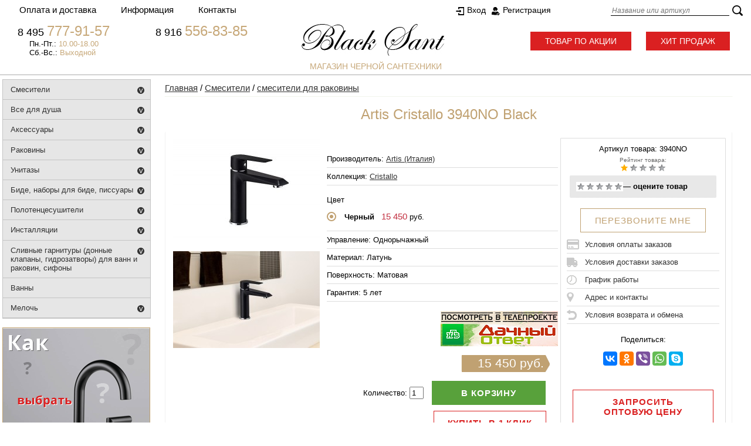

--- FILE ---
content_type: text/html; charset=windows-1251
request_url: https://www.blacksant.ru/smesiteli/smesiteli-dlya-rakoviny/artis-cristallo-3940no-black.html
body_size: 19468
content:
<!DOCTYPE html PUBLIC "-//W3C//DTD XHTML 1.0 Transitional//EN" "http://www.w3.org/TR/xhtml1/DTD/xhtml1-transitional.dtd">
<html xmlns="http://www.w3.org/1999/xhtml">
<head> 
  
    
  <meta http-equiv="Content-Type" content="text/html; charset=windows-1251" />
    
  <title>Artis Cristallo 3940NO Black - Цена: 15 450 руб. смесители для раковины</title>  
  
      <meta name="description" content="Купить смесители для раковины Artis Cristallo 3940NO Black по доступной цене в интернет-магазине черной сантехники Black Sant города Москвы. Artis Cristallo 3940NO Black - описание, фото, инструкция, отзывы. Заказ товаров по телефону 8 (495) 640-45-42" />
  <meta property="og:title" content="Artis Cristallo 3940NO Black - Цена: 15 450 руб. смесители для раковины" />
  <meta property="og:url" content="https://www.blacksant.ru/smesiteli/smesiteli-dlya-rakoviny/artis-cristallo-3940no-black.html" />
  <meta property="og:type" content="product" />
  <meta property="og:locale" content="ru_RU" />
  <meta property="og:image" content="https://www.blacksant.ru/data/big/640a26d1cf4ed11a5520a5305f17fe6c.jpg" />
        <meta property="og:image" content="https://www.blacksant.ru/data/medium/crystal_nero_bagno.jpg" />
      <meta property="og:image" content="https://www.blacksant.ru/data/big/_k9a7621.jpg" />
      <meta property="og:image" content="https://www.blacksant.ru/data/big/_k9a7622.jpg" />
      <meta property="og:image" content="https://www.blacksant.ru/data/big/_k9a7619.jpg" />
      <meta property="og:image" content="https://www.blacksant.ru/data/big/_k9a7620.jpg" />
        <meta property="og:description" content="Купить смесители для раковины Artis Cristallo 3940NO Black по доступной цене в интернет-магазине черной сантехники Black Sant города Москвы. Artis Cristallo 3940NO Black - описание, фото, инструкция, отзывы. Заказ товаров по телефону 8 (495) 640-45-42" />
    
    <meta name="yandex-verification" content="2339acfbbe7285b6" />
  <meta name="google-site-verification" content="R-CrXnbCCzvcl5u4ecj7Vy224lUqq8_ShPHPHY7Qt0I" />
  <meta name="author" content="Вита графикс vita-g.ru" />
    <link rel="stylesheet" href="/data/gstore/style.css" type="text/css" media="screen" />
  <link rel="stylesheet" href="/data/gstore/styleprint.css" type="text/css" media="print" />

<link rel="apple-touch-icon" sizes="57x57" href="/apple-icon-57x57.png" />
<link rel="apple-touch-icon" sizes="60x60" href="/apple-icon-60x60.png" />
<link rel="apple-touch-icon" sizes="72x72" href="/apple-icon-72x72.png" />
<link rel="apple-touch-icon" sizes="76x76" href="/apple-icon-76x76.png" />
<link rel="apple-touch-icon" sizes="114x114" href="/apple-icon-114x114.png" />
<link rel="apple-touch-icon" sizes="120x120" href="/apple-icon-120x120.png" />
<link rel="apple-touch-icon" sizes="144x144" href="/apple-icon-144x144.png" />
<link rel="apple-touch-icon" sizes="152x152" href="/apple-icon-152x152.png" />
<link rel="apple-touch-icon" sizes="180x180" href="/apple-icon-180x180.png" />
<link rel="icon" type="image/png" sizes="192x192"  href="/android-icon-192x192.png" />
<link rel="icon" type="image/png" sizes="32x32" href="/favicon-32x32.png" />
<link rel="icon" type="image/png" sizes="96x96" href="/favicon-96x96.png" />
<link rel="icon" type="image/png" sizes="16x16" href="/favicon-16x16.png" />
<link rel="manifest" href="/manifest.json" />
<meta name="msapplication-TileColor" content="#ffffff" />
<meta name="msapplication-TileImage" content="/ms-icon-144x144.png" />
<meta name="theme-color" content="#ffffff" />
<link rel="stylesheet" type="text/css" href="//ajax.googleapis.com/ajax/libs/jqueryui/1.8/themes/base/jquery-ui.css" />
<script type="text/javascript" src="//ajax.googleapis.com/ajax/libs/jquery/1.7/jquery.min.js"></script>
<script type="text/javascript" src="//ajax.googleapis.com/ajax/libs/jqueryui/1.8/jquery-ui.min.js"></script>

<!-- GoogleFonts -->
  <link href='http://fonts.googleapis.com/css?family=Open+Sans:400,300,600,700&subset=latin,cyrillic-ext,latin-ext,cyrillic' rel="stylesheet" type="text/css" />
  <link href='http://fonts.googleapis.com/css?family=Marck+Script&subset=latin,cyrillic' rel='stylesheet' type='text/css' />
  
  <script type="text/javascript">
  var confirmUnsubscribe_act1 =  'Вы уверены, что хотите отменить регистрацию в магазине?';
  var validate_act1 =  'Пожалуйста, вводите email правильно';
  var validate_disc_act1 =  'Пожалуйста, введите Ваш псевдоним';
  var validate_disc_act2 =  'Пожалуйста, введите тему сообщения';
  var validate_search_act1 =  'Цена должна быть положительным числом';
  var doCL_act1 =  'В папке';
  var doCL_act2 =  'нет товаров';
  var doCL_act3 =  'Папка сравнения успешно очищена!';
  var renbox_act1 =  'Добавление в папку сравнения...';
  var renboxCL_act1 =  'Идёт очистка сравнения...';
  var doreset_act1 =  'Идет добавление товара в корзину...';
  var printcart_act1 =  'Идет добавление товара в корзину...';
  var doCart_act1 =  '<img src="/data/images/fulkor.png" width="20" height="20" alt="">';
  var doCart_act2 =  '<div><a class="oformit" href="/cart.html">Оформить заказ</a></div>';
  var doCart_act3 =  'шт.';
  var doCart_act4 =  'ЗАКАЗАТЬ';
  var doCart_act5 =  '<br />Товар успешно добавлен!<br /><br /><a onclick="$.fancybox.close( true );" class="ddottt" title="Вернуться в каталог">Продолжить</a><br /><br /><a href="/cart.html" onclick="doHide();" class="ddottt5" title="Оформить покупку">В корзину</a>';
  var doCpr_act1 =  'В папке';
  var doCpr_act2 =  'товар(ов)';
  var doCpr_act3 =  'Сравнить';
  var doCpr_act4 =  'Очистить';
  var doCpr_act5 =  '<br />Товар успешно добавлен!<br /><br /><a onclick="$.fancybox.close( true );" class="ddottt" title="Вернуться в каталог">Продолжить</a><br /><br /><a href="/cart.html" onclick="doHide();" class="ddottt5" title="Оформить покупку">В корзину</a>';

  function doCart(req) {
    if(document.getElementById('cart') && req["shopping_cart_value"] > 0){
        document.getElementById('cart').innerHTML = '<table class="korobr"><tr><td>' + doCart_act1 + ':<\/td>' + '<td><div class="cartsht" id="shpcrtgc">' + req["shopping_cart_items"] + doCart_act3 +
        ':<\/div>' + '<div class="cartcena" id="shpcrtca">' + req["shopping_cart_value_shown"] + '<\/div><\/td>'+
        '<td><div>' + doCart_act2 +'<\/div><\/td><\/tr><\/table>';
          $.fancybox.open("<div class='fancy-wrap'>" + doCpr_act5 + "<div/>");
        // document.getElementById('axcrt').innerHTML = doCart_act5;
  }}

  function doCpr(req) {
    if(document.getElementById('cprbox') && req["cpr_value"] > 0){
        document.getElementById('cprbox').innerHTML = doCpr_act1 + '&nbsp;' + req["cpr_value"] +
        '&nbsp;' + doCpr_act2 + '<div style="padding-top: 0px;" align="center"><table cellspacing="0" cellpadding="0"><tr><td><table cellspacing="0" cellpadding="0" class="fsttab"><tr><td><table cellspacing="0" cellpadding="0" class="sectb"><tr><td><a href="/compare.html">' + doCpr_act3 + '<\/a><\/td><\/tr><\/table><\/td><\/tr><\/table><\/td><td>&nbsp;&nbsp;<\/td><td><table cellspacing="0" cellpadding="0"><tr><td><table cellspacing="0" cellpadding="0" class="sectb"><tr><td><a href="#" onclick="doLoadcprCL(\'do=compare&amp;clear=yes\'); return false">' + doCpr_act4 + '<\/a><\/td><\/tr><\/table><\/td><\/tr><\/table><\/td><\/tr><\/table><\/div>';
        document.getElementById('axcrt').innerHTML = doCpr_act5;
  }}
	
  function doStat(req) {
    if(req){
        document.getElementById('tgenexe').innerHTML     = req['tgenexe'];
        document.getElementById('tgencompile').innerHTML = req['tgencompile'];
        document.getElementById('tgendb').innerHTML      = req['tgendb'];
        document.getElementById('tgenall').innerHTML     = req['tgenall'];
        document.getElementById('tgensql').innerHTML     = req['tgensql'];
  }}
  //-->
  </script>
  <script src="https://cdnjs.cloudflare.com/ajax/libs/jquery/3.3.1/jquery.min.js"></script>
  <script type="text/javascript" src="/data/gstore/user.js"></script>

    <link rel="alternate" href="/index.php?do=rss" title="rss" type="application/rss+xml" />
  
  <script type="text/javascript" src="/data/gstore/tab.js"></script>

  
  <script type="text/javascript">

$(document).ready(function(){
	$('a[href^="http://"]')	.attr({ target: "_blank" });

	function smartColumns() {
		
		$("ul.column").css({ 'width' : "100%"});
		
		var colWrap = $("ul.column").width();
		var colNum = Math.floor(colWrap / 170);
		var colFixed = Math.floor(colWrap / colNum);
		
		
		$("ul.column").css({ 'width' : colWrap});
		$("ul.column li").css({ 'width' : colFixed});

		
		
	}	
	
	smartColumns();	

	$(window).resize(function () {
		smartColumns();
		
	}); 
	
		
});
	
</script>


    
  
  <!--[if lte IE 6]>
  <style type="text/css">
    #axcrt {
      top: expression(document.documentElement.scrollTop + Math.ceil((document.documentElement.clientHeight-100)/2)+ "px") !important;
      left: expression(Math.ceil((document.documentElement.clientWidth-300)/2)+ "px") !important;
    }
    body {behavior:url("/data/admin/csshover.htc");}
    .semafor{background: none; filter:progid:DXImageTransform.Microsoft.AlphaImageLoader(src='/data/gstore/best.png', sizingMethod='image');}
  </style>
  <![endif]-->
  
<link rel="canonical" href="https://www.blacksant.ru/smesiteli/smesiteli-dlya-rakoviny/artis-cristallo-3940no-black.html" />
  <link rel="stylesheet" href="https://cdnjs.cloudflare.com/ajax/libs/noUiSlider/11.0.3/nouislider.min.css" />
  <script src="https://cdnjs.cloudflare.com/ajax/libs/noUiSlider/11.0.3/nouislider.min.js"></script>
</head><div  style="display:none">


<div id="breadcrumb1" itemref="breadcrumb2" itemscope itemtype="http://data-vocabulary.org/Breadcrumb"><a itemprop="url" href="https://www.blacksant.ru/"><span itemprop="title">Главная<span></a></div>
<div id="breadcrumb2" itemref="breadcrumb3" itemscope itemtype="http://data-vocabulary.org/Breadcrumb" itemprop="child"><a itemprop="url" href="/smesiteli/"><span itemprop="title">Смесители</span></a></div>
<div id="breadcrumb3" itemscope itemtype="http://data-vocabulary.org/Breadcrumb" itemprop="child"><a itemprop="url" href="/smesiteli/smesiteli-dlya-rakoviny/"><span itemprop="title">смесители для раковины</span></a></div>

<div itemscope itemtype="http://schema.org/Product">
  <div itemprop="name">Artis Cristallo 3940NO Black</div>
  <div itemprop="description">Черный однорычажный смеситель для раковины Artis Cristallo 3940NO с донным клапаном, с гибкими шлангами, черный матовый.</div>
  <img itemprop="image" src="/data/big/640a26d1cf4ed11a5520a5305f17fe6c.jpg">
        <img itemprop="image" src="/data/medium/crystal_nero_bagno.jpg">
      <img itemprop="image" src="/data/big/_k9a7621.jpg">
      <img itemprop="image" src="/data/big/_k9a7622.jpg">
      <img itemprop="image" src="/data/big/_k9a7619.jpg">
      <img itemprop="image" src="/data/big/_k9a7620.jpg">
        <div itemprop="offers" itemscope itemtype="http://schema.org/Offer">
    <div itemprop="price">15450</div>
    <div itemprop="priceCurrency">RUR</div>
  </div>
</div>

</div>

<body style="background-color: #ffffff;">

<table cellspacing="0" cellpadding="0" width="100%"><tr><td valign="top" align="left">




<div id="top-container">
<TABLE WIDTH="100%" BORDER="0" CELLPADDING="0" CELLSPACING="0" align="center" valign="top">
<TR><TD WIDTH=100% align=center valign=top>
<table cellspacing="0" BORDER="0" cellpadding="0" WIDTH="1280" height="37" align="center" valign="top">
<tr><td WIDTH="472">
<ul id="cssmenu">
<li><a>Оплата и доставка</a>
        <ul>
          <li><a href="/oplata.html">Оплата</a></li>
          <li><a href="/dostavka.html">Доставка</a></li>
        </ul>
</li>
<li><a>Информация</a>
  <ul>
    <li><a href="/o-kompanii.html">О компании</a></li>
    <li><a href="/news/">Новости</a></li>	
    <li><a href="/hit-prodazh.html">Хит продаж</a></li>
    <li><a href="/tovar-po-aktsii.html">Товар по акции</a></li>
	<li><a href="/novinki.html">Новинки</a></li>
    <li><a href="/price.html">Прайс-лист</a></li>
    <li><a href="/optovikam.html">Оптовикам</a></li>
    <li><a href="/garantiya.html">Гарантия</a></li>
	<li><a href="/sertifikaty.html">Сертификаты</a></li>
	<li><a href="/pravila-priema-tovara.html">Правила приема товара</a></li>	
	<li><a href="/usloviya-vozvrata.html">Условия возврата</a></li>
    <li><a href="/kak-vybrat-santehniku.html">Советы как выбрать сантехнику</a></li>    
  </ul>
</li>         
<li><a href="/kontakty.html">Контакты</a></li>
</ul>
</td>
<td WIDTH="300"><div><div align="left" id="cart">
</div></div>
</td>

<td WIDTH="268">
<table border="0" width="100%" cellspacing="0" cellpadding="0" class="reg">
	<tr>
		<td><a href="/avtorizatsiya.html" class="enter">Вход</a><a href="/index.php?register=yes" class="regis">Регистрация</a>		</td>
	</tr>
</table>
</td>



<td WIDTH="240">
<table cellspacing="0" cellpadding="0" border="0">

	<form action="/index.php" method="get" id="searchformblock">


			<tr><td>
			<input type="text" name="searchstring" size="27" class="login2"
				value="" placeholder="Название или артикул">
		</td>
		<td>
			<nobr><input type="image" border=0 src="/data/images/search_button.png" style="padding-left: 4px;"></nobr>
		</td>
	</tr>  
	</form>

</table></td></tr></table></td></tr></table>
</div>

<TABLE WIDTH="100%" height="127" BORDER="0" CELLPADDING="0" CELLSPACING="0" align="center" valign="top" class="shapkabor">
<TR><TD WIDTH="100%" align="center" valign="top">
<table border="0" cellspacing="0" cellpadding="0" WIDTH="1280" height="127" align="center" valign="top">
<tr><td WIDTH="484" class="ltopleft"><table border="0" cellspacing="0" cellpadding="0" align="left" valign="top" width="484">
    <tbody>
        <tr>
            <td width="235"><span class="telsh">8 495 </span><span class="telsh2">777-91-57</span></td>
            <td width="249"><span class="telsh">8 916 </span><span class="telsh2">556-83-85</span></td>
        </tr>
        <tr>
            <td><span class="adrsh">Пн.-Пт.: </span><span class="adrsh2">10.00-18.00</span></td>
            <td>&nbsp;</td>
        </tr>
        <tr>
            <td><span class="adrsh">Сб.-Вс.: </span><span class="adrsh2">Выходной</span></td>
            <td>&nbsp;</td>
        </tr>
    </tbody>
</table></td>
<td WIDTH="244" class="teltopleft" align="center"><a href="/"><img src="/data/gstore/logo_small.png" width="244" height="54" border="0" alt=""></a></td>
<td WIDTH="552"><div class="lotshit"><a href="/tovar-po-aktsii.html" class="brasp">Товар по акции</a><a href="/hit-prodazh.html" class="bhitp">Хит продаж</a></div>
</td></tr>
<tr><td colspan="3" height="27" align="center" class="podlogo">магазин черной сантехники</td></tr></table></td></tr></table>
<!-- 
<div align="center">
<table border="0" width="1280" cellspacing="0" cellpadding="0">
    <tbody>
        <tr>
            <td><a href="/news/rasprodazha.html"><img src="/userfiles/cybmonmini.jpg" width="1280" height="85" border="0" alt=""></a></td>
        </tr>
    </tbody>
</table>
</div>
 --><table border="0" width="100%" cellspacing="0" cellpadding="0" class="maintab">
	<tr>
		<td>
		<div align="center">
		<table border="0" width="1280" cellspacing="0" cellpadding="0" id="maintrtd">
			<tr>
<td align="left" valign="top" width="257">
<div>
<div align="left">
<div class="mini-menu">
<ul>
		    <li class="sub "><a href="/smesiteli/" title="Смесители">Смесители</a>
		<ul>
								        <li><a href="/smesiteli/smesiteli-dlya-kuhni/" title="смесители для кухни">смесители для кухни</a></li>
        				        <li><a href="/smesiteli/smesiteli-dlya-vanny/" title="смесители для ванны">смесители для ванны</a></li>
        				        <li><a class="a--active" href="/smesiteli/smesiteli-dlya-rakoviny/" title="смесители для раковины">смесители для раковины</a></li>
        				        <li><a href="/smesiteli/smesiteli-dlya-dusha/" title="смесители для душа">смесители для душа</a></li>
        				        <li><a href="/smesiteli/smesiteli-pod-filtr/" title="смесители под фильтр">смесители под фильтр</a></li>
        				        <li><a href="/smesiteli/smesiteli-vstroennye-dlya-vanny-i-dusha/" title="смесители встроенные для ванны и душа">смесители встроенные для ванны и душа</a></li>
        				        <li><a href="/smesiteli/smesiteli-s-gigienicheskim-dushem/" title="смесители с гигиеническим душем">смесители с гигиеническим душем</a></li>
        				        <li><a href="/smesiteli/smesiteli-dlya-bide/" title="смесители для биде">смесители для биде</a></li>
        				        <li><a href="/smesiteli/smesiteli-s-termostatom/" title="смесители с термостатом">смесители с термостатом</a></li>
        				        <li><a href="/smesiteli/smesiteli-komplekt/" title="смесители комплект">смесители комплект</a></li>
        				        <li><a href="/smesiteli/smesiteli-kaskadnye--vodopadnye-/" title="смесители каскадные (водопадные)">смесители каскадные (водопадные)</a></li>
        				        <li><a href="/smesiteli/smesiteli-na-bort-vanny-i-napolnye/" title="смесители на борт ванны">смесители на борт ванны</a></li>
        				        <li><a href="/smesiteli/smesiteli-napolnye/" title="смесители напольные">смесители напольные</a></li>
        				        <li><a href="/smesiteli/smesiteli-hit-prodazh/" title="смесители хит продаж">смесители хит продаж</a></li>
        				        <li><a href="/smesiteli/smesiteli-po-aktsii/" title="смесители по акции">смесители по акции</a></li>
        																																																																																																																																																																																																																																																																																																																																																																																																																																																																																																																																																																																																																																																																																																																																																		    </ul>
		</li>
																																	    <li class="sub "><a href="/vse-dlya-dusha/" title="Все для душа">Все для душа</a>
		<ul>
																																																																								        <li><a href="/vse-dlya-dusha/dushevye-sistemy/" title="душевые системы">душевые системы</a></li>
        				        <li><a href="/vse-dlya-dusha/dushevye-garnitury/" title="душевые гарнитуры">душевые гарнитуры</a></li>
        				        <li><a href="/vse-dlya-dusha/dushevye-paneli-s-gidromassazhem/" title="душевые панели с гидромассажем">душевые панели с гидромассажем</a></li>
        				        <li><a href="/vse-dlya-dusha/shtangi-dlya-dusha/" title="штанги для душа">штанги для душа</a></li>
        				        <li><a href="/vse-dlya-dusha/verhniy-dush--potolochnyy-/" title="верхний душ (потолочный)">верхний душ (потолочный)</a></li>
        				        <li><a href="/vse-dlya-dusha/kronshteyny-dlya-verhnego-dusha/" title="кронштейны для верхнего душа">кронштейны для верхнего душа</a></li>
        				        <li><a href="/vse-dlya-dusha/verhniy-dush-s-kronshteynom/" title="верхний душ с кронштейном">верхний душ с кронштейном</a></li>
        				        <li><a href="/vse-dlya-dusha/dushevye-leyki--ruchnoy-dush-/" title="душевые лейки (ручной душ)">душевые лейки (ручной душ)</a></li>
        				        <li><a href="/vse-dlya-dusha/derzhateli-dlya-dushevyh-leek-i-kronshteyny/" title="держатели для душевых леек и кронштейны">держатели для душевых леек и кронштейны</a></li>
        				        <li><a href="/vse-dlya-dusha/dushevye-nabory/" title="душевые наборы">душевые наборы</a></li>
        				        <li><a href="/vse-dlya-dusha/dushevye-shlangi/" title="душевые шланги">душевые шланги</a></li>
        				        <li><a href="/vse-dlya-dusha/podklyuchenie-dlya-dushevogo-shlanga/" title="подключение для душевого шланга">подключение для душевого шланга</a></li>
        				        <li><a href="/vse-dlya-dusha/nabory-i-leyki-dlya-gigienicheskogo-dusha/" title="гигиенические души">гигиенические души</a></li>
        				        <li><a href="/vse-dlya-dusha/trapy-i-reshyotki-dushevye/" title="трапы и решётки душевые">трапы и решётки душевые</a></li>
        				        <li><a href="/vse-dlya-dusha/dushevoy-ugolok/" title="душевой уголок">душевой уголок</a></li>
        				        <li><a href="/vse-dlya-dusha/dushevye-peregorodki/" title="душевые перегородки">душевые перегородки</a></li>
        				        <li><a href="/vse-dlya-dusha/dushevye-dveri/" title="душевые двери">душевые двери</a></li>
        				        <li><a href="/vse-dlya-dusha/shtorki-na-vannu/" title="шторки на ванну">шторки на ванну</a></li>
        				        <li><a href="/vse-dlya-dusha/vsyo-dlya-dusha-hit-prodazh/" title="всё для душа хит продаж">всё для душа хит продаж</a></li>
        				        <li><a href="/vse-dlya-dusha/vsyo-dlya-dusha-po-aktsii/" title="всё для душа по акции">всё для душа по акции</a></li>
        																																																																																																																																																																																																																																																																																																																																																																																																																																																																																																																																																																																																																																																														    </ul>
		</li>
																																											    <li class="sub "><a href="/aksessuary/" title="Аксессуары">Аксессуары</a>
		<ul>
																																																																																																																																																												        <li><a href="/aksessuary/vedra-i-korziny-dlya-musora/" title="ведра и корзины для мусора">ведра и корзины для мусора</a></li>
        				        <li><a href="/aksessuary/stakany-i-derzhateli-zubnyh-schetok--pasty/" title="стаканы и держатели зубных щеток, пасты">стаканы и держатели зубных щеток, пасты</a></li>
        				        <li><a href="/aksessuary/derzhateli-dlya-polotenets/" title="держатели для полотенец">держатели для полотенец</a></li>
        				        <li><a href="/aksessuary/derzhatel-bumazhnogo-polotentsa/" title="держатель бумажного полотенца">держатель бумажного полотенца</a></li>
        				        <li><a href="/aksessuary/derzhateli-osvezhitelya/" title="держатели освежителя">держатели освежителя</a></li>
        				        <li><a href="/aksessuary/derzhateli-kombinirovannye/" title="держатели комбинированные">держатели комбинированные</a></li>
        				        <li><a href="/aksessuary/derzhateli-tualetnoy-bumagi/" title="держатели туалетной бумаги">держатели туалетной бумаги</a></li>
        				        <li><a href="/aksessuary/derzhateli-salfetok/" title="держатели салфеток">держатели салфеток</a></li>
        				        <li><a href="/aksessuary/dozatory--dispensery--vstraivaemye/" title="дозаторы (диспенсеры) встраиваемые">дозаторы (диспенсеры) встраиваемые</a></li>
        				        <li><a href="/aksessuary/dozatory--dispensery--nastennye-i-nastolnye/" title="дозаторы (диспенсеры) настенные и настольные">дозаторы (диспенсеры) настенные и настольные</a></li>
        				        <li><a href="/aksessuary/yorshiki-dlya-unitaza/" title="ёршики для унитаза">ёршики для унитаза</a></li>
        				        <li><a href="/aksessuary/kryuchki-i-planki-s-kryuchkami/" title="крючки и планки с крючками">крючки и планки с крючками</a></li>
        				        <li><a href="/aksessuary/mylnitsy/" title="мыльницы">мыльницы</a></li>
        				        <li><a href="/aksessuary/stoyki/" title="стойки">стойки</a></li>
        				        <li><a href="/aksessuary/kosmeticheskie-zerkala/" title="косметические зеркала">косметические зеркала</a></li>
        				        <li><a href="/aksessuary/polki/" title="полки">полки</a></li>
        				        <li><a href="/aksessuary/poruchen-dlya-vannoy/" title="поручень для ванной">поручень для ванной</a></li>
        				        <li><a href="/aksessuary/aksessuary-hit-prodazh/" title="аксессуары хит продаж">аксессуары хит продаж</a></li>
        				        <li><a href="/aksessuary/aksessuary-po-aktsii/" title="аксессуары по акции">аксессуары по акции</a></li>
        																																																																																																																																																																																																																																																																																																																																																																																																																																																																																																																																																																														    </ul>
		</li>
																																									    <li class="sub "><a href="/rakoviny/" title="Раковины">Раковины</a>
		<ul>
																																																																																																																																																																																																																																												        <li><a href="/rakoviny/nakladnye/" title="накладные">накладные</a></li>
        				        <li><a href="/rakoviny/vstraivaemye/" title="встраиваемые">встраиваемые</a></li>
        				        <li><a href="/rakoviny/podvesnye/" title="подвесные">подвесные</a></li>
        				        <li><a href="/rakoviny/uglovye/" title="угловые">угловые</a></li>
        				        <li><a href="/rakoviny/s-pedestalom/" title="с пьедесталом">с пьедесталом</a></li>
        				        <li><a href="/rakoviny/s-polupedestalom/" title="с полупьедесталом">с полупьедесталом</a></li>
        				        <li><a href="/rakoviny/bez-otverstiya-pod-smesitel/" title="без отверстия под смеситель">без отверстия под смеситель</a></li>
        				        <li><a href="/rakoviny/s-tumboy/" title="с тумбой">с тумбой</a></li>
        				        <li><a href="/rakoviny/dlya-ustanovki-nad-stiralnoy-mashinoy/" title="для установки над стиральной машиной">для установки над стиральной машиной</a></li>
        				        <li><a href="/rakoviny/hozyaystvennye/" title="хозяйственные">хозяйственные</a></li>
        				        <li><a href="/rakoviny/polupedestaly-dlya-rakoviny/" title="полупьедесталы для раковины">полупьедесталы для раковины</a></li>
        				        <li><a href="/rakoviny/pedestaly-dlya-rakoviny/" title="пьедесталы для раковины">пьедесталы для раковины</a></li>
        				        <li><a href="/rakoviny/polotentsederzhateli--kronshteyny--krepezhi/" title="полотенцедержатели, кронштейны, крепежи">полотенцедержатели, кронштейны, крепежи</a></li>
        				        <li><a href="/rakoviny/rakoviny-hit-prodazh/" title="раковины хит продаж">раковины хит продаж</a></li>
        				        <li><a href="/rakoviny/rakoviny-po-aktsii/" title="раковины по акции">раковины по акции</a></li>
        																																																																																																																																																																																																																																																																																																																																																																																																																																																																																																														    </ul>
		</li>
																																	    <li class="sub "><a href="/unitazy/" title="Унитазы">Унитазы</a>
		<ul>
																																																																																																																																																																																																																																																																																																												        <li><a href="/unitazy/unitazy-kompakt/" title="унитазы-компакт">унитазы-компакт</a></li>
        				        <li><a href="/unitazy/unitazy-podvesnye/" title="унитазы подвесные">унитазы подвесные</a></li>
        				        <li><a href="/unitazy/unitazy-pristavnye/" title="унитазы приставные">унитазы приставные</a></li>
        				        <li><a href="/unitazy/unitazy-tsvetnye/" title="унитазы цветные">унитазы цветные</a></li>
        				        <li><a href="/unitazy/unitazy-bide/" title="унитазы-биде">унитазы-биде</a></li>
        				        <li><a href="/unitazy/unitazy-s-gorizontalnym-vypuskom/" title="унитазы с горизонтальным выпуском">унитазы с горизонтальным выпуском</a></li>
        				        <li><a href="/unitazy/unitazy-s-vertikalnym-vypuskom/" title="унитазы с вертикальным выпуском">унитазы с вертикальным выпуском</a></li>
        				        <li><a href="/unitazy/unitazy-s-kosym-vypuskom/" title="унитазы с косым выпуском">унитазы с косым выпуском</a></li>
        				        <li><a href="/unitazy/bezobodkovye/" title="безободковые">безободковые</a></li>
        				        <li><a href="/unitazy/dlya-lyudey-s-ogranichennymi-vozmozhnostyami/" title="для людей с ограниченными возможностями">для людей с ограниченными возможностями</a></li>
        				        <li><a href="/unitazy/sideniya-dlya-unitaza/" title="сидения для унитаза">сидения для унитаза</a></li>
        				        <li><a href="/unitazy/bachki-dlya-unitaza/" title="бачки для унитаза">бачки для унитаза</a></li>
        				        <li><a href="/unitazy/unitazy-hit-prodazh/" title="унитазы хит продаж">унитазы хит продаж</a></li>
        				        <li><a href="/unitazy/unitazy-po-aktsii/" title="унитазы по акции">унитазы по акции</a></li>
        																																																																																																																																																																																																																																																																																																																																																																																																																																																		    </ul>
		</li>
																															    <li class="sub "><a href="/bide--nabory-dlya-bide--pissuary/" title="Биде, наборы для биде, писсуары">Биде, наборы для биде, писсуары</a>
		<ul>
																																																																																																																																																																																																																																																																																																																																																																								        <li><a href="/bide--nabory-dlya-bide--pissuary/podvesnye/" title="подвесные">подвесные</a></li>
        				        <li><a href="/bide--nabory-dlya-bide--pissuary/napolnye/" title="напольные">напольные</a></li>
        				        <li><a href="/bide--nabory-dlya-bide--pissuary/unitazy-bide/" title="унитазы-биде">унитазы-биде</a></li>
        				        <li><a href="/bide--nabory-dlya-bide--pissuary/leyki-i-nabory-dlya-bide/" title="лейки и наборы для биде">лейки и наборы для биде</a></li>
        				        <li><a href="/bide--nabory-dlya-bide--pissuary/piscuary/" title="писcуары">писcуары</a></li>
        				        <li><a href="/bide--nabory-dlya-bide--pissuary/bide--nabory-dlya-bide-i-pissuary-hit-prodazh/" title="биде, наборы для биде и писсуары хит продаж">биде, наборы для биде и писсуары хит продаж</a></li>
        				        <li><a href="/bide--nabory-dlya-bide--pissuary/bide--nabory-dlya-bide-i-pissuary-po-aktsii/" title="биде, наборы для биде и писсуары по акции">биде, наборы для биде и писсуары по акции</a></li>
        																																																																																																																																																																																																																																																																																																																																																																																																																		    </ul>
		</li>
																	    <li class="sub "><a href="/polotentsesushiteli/" title="Полотенцесушители">Полотенцесушители</a>
		<ul>
																																																																																																																																																																																																																																																																																																																																																																																																								        <li><a href="/polotentsesushiteli/vodyanye/" title="водяные">водяные</a></li>
        				        <li><a href="/polotentsesushiteli/elektricheskie/" title="электрические">электрические</a></li>
        				        <li><a href="/polotentsesushiteli/komplektuyuschie-dlya-polotentsesushiteley/" title="комплектующие для полотенцесушителей">комплектующие для полотенцесушителей</a></li>
        				        <li><a href="/polotentsesushiteli/polotentsesushiteli-hit-prodazh/" title="полотенцесушители хит продаж">полотенцесушители хит продаж</a></li>
        				        <li><a href="/polotentsesushiteli/polotentsesushiteli-po-aktsii/" title="полотенцесушители по акции">полотенцесушители по акции</a></li>
        																																																																																																																																																																																																																																																																																																																																																																																										    </ul>
		</li>
													    <li class="sub "><a href="/installyatsii/" title="Инсталляции">Инсталляции</a>
		<ul>
																																																																																																																																																																																																																																																																																																																																																																																																																																        <li><a href="/installyatsii/komplekty-s-unitazom/" title="комплекты с унитазом">комплекты с унитазом</a></li>
        				        <li><a href="/installyatsii/installyatsii-dlya-unitaza/" title="инсталляции для унитаза">инсталляции для унитаза</a></li>
        				        <li><a href="/installyatsii/installyatsii-dlya-bide/" title="инсталляции для биде">инсталляции для биде</a></li>
        				        <li><a href="/installyatsii/installyatsii-dlya-rakoviny/" title="инсталляции для раковины">инсталляции для раковины</a></li>
        				        <li><a href="/installyatsii/installyatsii-dlya-pissuara/" title="инсталляции для писсуара">инсталляции для писсуара</a></li>
        				        <li><a href="/installyatsii/klavishi-smyva-i-nakladnye-paneli/" title="клавиши смыва и накладные панели">клавиши смыва и накладные панели</a></li>
        				        <li><a href="/installyatsii/smyvnye-ustroystva/" title="смывные устройства">смывные устройства</a></li>
        				        <li><a href="/installyatsii/zvukoizolyatsiya--ugolki--meloch/" title="звукоизоляция, уголки, крепления">звукоизоляция, уголки, крепления</a></li>
        				        <li><a href="/installyatsii/installyatsii-hit-prodazh/" title="инсталляции хит продаж">инсталляции хит продаж</a></li>
        				        <li><a href="/installyatsii/installyatsii-po-aktsii/" title="инсталляции по акции">инсталляции по акции</a></li>
        																																																																																																																																																																																																																																																																																																																																														    </ul>
		</li>
																							    <li class="sub "><a href="/slivnye-garnitury--donnye-klapany--gidrozatvory--i-sifony-dlya-rakoviny/" title="Сливные гарнитуры (донные клапаны, гидрозатворы) для ванн и раковин, сифоны">Сливные гарнитуры (донные клапаны, гидрозатворы) для ванн и раковин, сифоны</a>
		<ul>
																																																																																																																																																																																																																																																																																																																																																																																																																																																																												        <li><a href="/slivnye-garnitury--donnye-klapany--gidrozatvory--i-sifony-dlya-rakoviny/slivnye-garnitury--donnye-klapany-i-gidrozatvory-/" title="слив-перелив для раковин (донные клапаны)">слив-перелив для раковин (донные клапаны)</a></li>
        				        <li><a href="/sliv-pereliv-dlya-vann-i-rakovin/sliv-pereliv-dlya-vann/" title="слив-перелив для ванн">слив-перелив для ванн</a></li>
        				        <li><a href="/slivnye-garnitury--donnye-klapany--gidrozatvory--i-sifony-dlya-rakoviny/sifony/" title="сифоны">сифоны</a></li>
        				        <li><a href="/slivnye-garnitury--donnye-klapany--gidrozatvory--i-sifony-dlya-rakoviny/slivnye-garnitury--donnye-klapany-i-gidrozatvory--i-sifony-dlya-rakoviny-hit-prodazh/" title="cливные гарнитуры (донные клапаны, гидрозатворы) для ванн и раковин, сифоны хит продаж">cливные гарнитуры (донные клапаны, гидрозатворы) для ванн и раковин, сифоны хит продаж</a></li>
        				        <li><a href="/slivnye-garnitury--donnye-klapany--gidrozatvory--i-sifony-dlya-rakoviny/slivnye-garnitury--donnye-klapany-i-gidrozatvory--i-sifony-dlya-rakoviny-po-aktsii/" title="cливные гарнитуры (донные клапаны, гидрозатворы) для ванн и раковин, сифоны по акции">cливные гарнитуры (донные клапаны, гидрозатворы) для ванн и раковин, сифоны по акции</a></li>
        																																																																																																																																																																																																																																																																																																																						    </ul>
		</li>
													    <li class=""><a href="/vanny/" title="Ванны">Ванны</a>
		</li>
			    <li class="sub "><a href="/meloch/" title="Мелочь">Мелочь</a>
		<ul>
																																																																																																																																																																																																																																																																																																																																																																																																																																																																																																								        <li><a href="/meloch/aeratory-i-kartridzhi/" title="аэраторы и картриджи">аэраторы и картриджи</a></li>
        				        <li><a href="/meloch/dekorativnye-ruchki/" title="декоративные ручки">декоративные ручки</a></li>
        				        <li><a href="/meloch/izlivy/" title="изливы">изливы</a></li>
        				        <li><a href="/meloch/krepezhi/" title="крепежи">крепежи</a></li>
        				        <li><a href="/meloch/kronshteyny-dlya-smesiteley/" title="кронштейны для смесителей">кронштейны для смесителей</a></li>
        				        <li><a href="/meloch/podvodka/" title="подводка">подводка</a></li>
        				        <li><a href="/meloch/chistyaschie-sredstva/" title="чистящие средства">чистящие средства</a></li>
        				        <li><a href="/meloch/ekstsentriki---otrazhateli/" title="эксцентрики + отражатели">эксцентрики + отражатели</a></li>
        				        <li><a href="/meloch/meloch-hit-prodazh/" title="мелочь хит продаж">мелочь хит продаж</a></li>
        				        <li><a href="/meloch/meloch-po-aktsii/" title="мелочь по акции">мелочь по акции</a></li>
        																																																																																																																																																																																																																																																																						    </ul>
		</li>
																																																																																																																																																								</ul>
</div>
</div>
<script src="https://ajax.googleapis.com/ajax/libs/jquery/1.11.0/jquery.min.js"></script>	
<script type="text/javascript">
 
$(document).ready(function () {
	$('.sub').click(function(evt){
		evt.stopPropagation();


		$(evt.target).toggleClass('subactivered');
		$(evt.target).find('> ul').slideToggle();
	});
    // $('.sub > a').click(function(){
    //   $('.sub ul').slideUp();
    //    if ($(this).next().is(":visible")){
    //        $(this).next().slideUp();
    //    } else {
    //    $(this).next().slideToggle();
    //    }
    //   return false;
    // });
    //    $('.mini-menu > ul > li > a').click(function(){
	//    $('.mini-menu > ul > li > a, .sub a').removeClass('active');
	//    $(this).addClass('active');
	// }),
    //    $('.sub ul li a').click(function(){
	//    $('.sub ul li a').removeClass('active');
	//    $(this).addClass('active');
	// });
});

 </script></div>
<br />
<div id="choise"><a href="/kak-vybrat-santehniku.html" alt="Как выбрать сантехнику" title="Как выбрать сантехнику"><img src="/data/images/choise.gif" border="0" width="252" height="300" class="infgr" alt=""></a></div>
<br />
<div id="newnew"><div class="newnewh1">Новости</div>
<div align="left">
    <span class="bitrate">10.11.2022</span><br>
  <a href="/news/rasprodazha.html" class="newnewno"><p><b>Кибер понедельник - распродажа, скидки до 20%!</b></p>
  С 21 по 30 ноября КИБЕР ПОНЕДЕЛЬНИК! Посмотрите подробности акции...</a><br>
  <a href="/news/rasprodazha.html" class="newnewpodr">ПОДРОБНЕЕ...</a><br>
    <br><br><span class="bitrate">20.12.2021</span><br>
  <a href="/news/gigienicheskiye-dushi-idroscopino.html" class="newnewno"><p><b>Гигиенические души коллекции IDROSCOPINO</b></p>
  Профессиональные, современные линии для тех, кто любит чистую красоту...</a><br>
  <a href="/news/gigienicheskiye-dushi-idroscopino.html" class="newnewpodr">ПОДРОБНЕЕ...</a><br>
    <br><br><span class="bitrate">19.12.2021</span><br>
  <a href="/news/borgia-316-inox.html" class="newnewno"><p><b>BORGIA 316 INOX</b></p>
  Серия из нержавеющей стали AISI 316, выпущенная F.lli Frattini Rubinetterie...</a><br>
  <a href="/news/borgia-316-inox.html" class="newnewpodr">ПОДРОБНЕЕ...</a><br>
  <br><br><center><a href="/news/" class="ddottt">ВСЕ НОВОСТИ</a></center>
</div>
</div>
<br />
<div id="inver"><table width="252" border="0" align="center" cellpadding="0" cellspacing="0">
    <tbody>
        <tr>
            <td><a href="/proizvoditeli-santehniki/artis--italiya-/" rel="nofollow" title="Сантехника Artis"><img src="/data/images/artis.png" alt="Artis" width="252" height="56" vspace="3" border="0"></a></td>
        </tr>
        <tr>
            <td><a href="/proizvoditeli-santehniki/bemeta--chehiya-/" rel="nofollow" title="Сантехника Bemeta"><img src="/data/images/bemeta.png" alt="Bemeta" width="252" height="56" vspace="3" hspace="0" border="0"></a></td>
        </tr>
        <tr>
            <td><a href="/proizvoditeli-santehniki/kordi--shveytsariya-/" title="Сантехника Kordi"><img src="/data/images/kordi.png" alt="Kordi" width="252" height="56" vspace="3" hspace="0" border="0"></a></td>
        </tr>
        <tr>
            <td><a href="/proizvoditeli-santehniki/webert--italiya-/" rel="nofollow" title="Сантехника Webert"><img src="/data/images/webert-logo.png" alt="Webert" width="252" height="56" vspace="3" hspace="0" border="0"></a></td>
        </tr>
        <tr>
            <td><a href="/proizvoditeli-santehniki/qd-magistrolab/" title="Сантехника QD MagistroLab"><img src="/data/images/qdmagistrolab-log.jpg" alt="QD MagistroLab" width="252" height="56" vspace="3" hspace="0" border="0"></a></td>
        </tr>
        <tr>
            <td><a href="/proizvoditeli-santehniki/f-lli-frattini-rubinetterie--italiya-/" rel="nofollow" title="Сантехника F.lli Frattini Rubinetterie"><img src="/data/images/fllifrattini.jpg" alt="F.lli Frattini Rubinetterie" width="252" height="56" vspace="3" hspace="0" border="0"></a></td>
        </tr>
        <tr>
            <td><a href="/proizvoditeli-santehniki/toto--yaponiya-/" rel="nofollow" title="Сантехника Toto"><img src="/data/images/toto.png" alt="Webert" width="252" height="56" vspace="3" hspace="0" border="0"></a></td>
        </tr>
        <tr>
            <td style="padding-top:3px;"><center><a href="/proizvoditeli-santehniki/" class="ddottt">ВСЕ ПРОИЗВОДИТЕЛИ</a></center></td>
        </tr>
    </tbody>
</table></div>
<br />
<div><a href="http://www.peredelka.tv/do/archive/Devushka-Pikasso-i-rozoviy-shkaf/" rel="nofollow" target="_blank"><img src="/data/images/sponsdontv.jpg" alt="Спонсор телепроекта Дачный ответ" width="252" height="289" border="0" class="infgr"></a></div>
<br />
<div><a href="/proizvoditeli-santehniki/f-lli-frattini-rubinetterie--italiya-/"><img src="/data/images/frattini-bnr.jpg" border="0" class="infgr" width="252" height="546" alt=""></a></div>
<br />
</td>
			<td align="left" valign="top" width="1023" class="mainblocks">
						
		
			          
		  
		  
		            
		  <script type="text/javascript" src="/data/gstore/highslide.packed.js"></script>
<script type="text/javascript">
<!--
    hs.graphicsDir = '/data/gstore/';
    hs.outlineType = 'rounded';
    hs.showCredits = false;
    hs.loadingOpacity = 1;

    hs.lang.restoreTitle = 'Нажмите на картинку чтобы закрыть окно';
    hs.lang.loadingText = 'Загрузка...';
    hs.lang.loadingTitle = 'Отменить загрузку';
    hs.lang.focusTitle = 'Нажмите для возврата к картинке';
    hs.lang.fullExpandTitle = 'Развернуть во всю величину';
//-->
</script>
<script type="text/javascript">
    hs.dimmingOpacity = 0.75;
</script>
<style type="text/css">

.highslide-dimming {
        background: #333333;
        position: absolute;
}
.highslide-image  {
        background: #ffffff;		
}

</style>


<table cellspacing="0" cellpadding="0" width="100%" class="print">
  <tr>
    <td class="cbt" align="left"><a href="http://www.blacksant.ru/">Главная</a> / <a href="/smesiteli/">Смесители</a> / <a href="/smesiteli/smesiteli-dlya-rakoviny/">смесители для раковины</a></td>
  </tr>
  <tr><td align="center"><h1>Artis Cristallo 3940NO Black</h1></td></tr>
</table>





<table cellspacing="0" cellpadding="0" width="100%">
  <tr>
    <td class="circlebig" valign="top" align="left">
    <table border="0" cellspacing="0" cellpadding="0" width="100%">
        <tr> 
          <td class="imboxl" style="padding-right:10px; min-width:255px;"> 
		  	                				
		  		  
		  
		  
		               <a href="/data/big/640a26d1cf4ed11a5520a5305f17fe6c.jpg" class="highslide" onclick="return hs.expand(this)"><img src="/data/medium/640a26d1cf4ed11a5520a5305f17fe6c.jpg" alt="Artis Cristallo 3940NO Black" id="640a26d1cf4ed11a5520a5305f17fe6c.jpg"></a>
			
			
			
			
			
			
			
			
			                        			
			
			
			            
            <div class="fil"></div>
             <img src="/data/small/crystal_nero_bagno.jpg" alt="Artis Cristallo 3940NO Black">            
            
            </td>

         
          <td width="100%" valign="top" align="left"> 
		  
		  
                        			            <b></b><br />
            			                                   
                        
                        <div class="fil"></div>
            			
                    
             
			<div class="productinfo">  
			<form action="/index.php?productID=7" method=post name="MainForm">
              
                            			  
			  			 <div class="kontab borbot">
                            Производитель:              
               																		  <a href="/proizvoditeli-santehniki/artis--italiya-/" rel="nofollow">Artis (Италия)</a></div>																		  
              <input type="hidden" name="option_select_1" value='0:2174'>
                                           
			   
                            			  
			  			 <div class="kontab borbot">
                            Коллекция:              
               																		  <a href="/index.php?categoryID=1&param_12=2193&advanced_search_in_category=1#7" rel="nofollow">Cristallo</a></div>																		  
              <input type="hidden" name="option_select_2" value='0:2193'>
                                           
			   
                            			  
			  			 
			 <div class="kontab borbot">
			 <div class="radio-block">
			 
			 <div class="radio-block__title">Цвет</div>
								<div class="radio-block__item">
					<input class="form__radio" type="radio" name='option_select_3' id='option_select_3_83' onchange='GetCurrentCurrency();' value='0:83' checked>
					<label for="option_select_3_83">Черный</label>
					<span class="radio-block__price">15 450 <span class="radio-block__title">руб.</span></span>				</div>
							  </div></div>
              
		
			  
			  
			  

			  
			   
                            			  
			  			 <div class="kontab borbot">
                            Управление:              
                Однорычажный</div> 																		  
              <input type="hidden" name="option_select_4" value='0:2189'>
                                           
			   
                            			  
			  			 <div class="kontab borbot">
                            Материал:              
                Латунь</div> 																		  
              <input type="hidden" name="option_select_5" value='0:2190'>
                                           
			   
                            			  
			  			 <div class="kontab borbot">
                            Поверхность:              
                Матовая</div> 																		  
              <input type="hidden" name="option_select_6" value='0:2191'>
                                           
			   
                            			  
			  			 <div class="kontab borbot">
                            Гарантия:              
                5 лет</div> 																		  
              <input type="hidden" name="option_select_7" value='0:2192'>
                                           
			   
              <p></p>





			  
                            <input type=hidden value=" руб." name="priceUnit">
              			  
			  			  <div style="padding: 3px 0; float: right;"><a href="http://www.peredelka.tv/do/archive/Devushka-Pikasso-i-rozoviy-shkaf/" rel="nofollow"><img border="0" src="https://www.blacksant.ru/ntvbanmal.jpg" width="200" height="60"></a></div><br />
			  			  
            </form>
       </div>      
        
                        <div class="fil"></div>
                                    
            <script type="text/javascript">
function GetCurrentCurrency()
{

_selectionCount=7;
 _sum = 15450;

 _value =
document.MainForm.option_select_1.value;
price_surplus = ( _value.split(":") )[0];
 _sum += new Number( price_surplus );
variantID = ( _value.split(":") )[1];
document.HiddenFieldsForm.option_select_hidden_1.value = variantID;

 _value =
document.MainForm.option_select_2.value;
price_surplus = ( _value.split(":") )[0];
 _sum += new Number( price_surplus );
variantID = ( _value.split(":") )[1];
document.HiddenFieldsForm.option_select_hidden_2.value = variantID;

 _value =
document.MainForm.option_select_3.value;
price_surplus = ( _value.split(":") )[0];
 _sum += new Number( price_surplus );
variantID = ( _value.split(":") )[1];
document.HiddenFieldsForm.option_select_hidden_3.value = variantID;

 _value =
document.MainForm.option_select_4.value;
price_surplus = ( _value.split(":") )[0];
 _sum += new Number( price_surplus );
variantID = ( _value.split(":") )[1];
document.HiddenFieldsForm.option_select_hidden_4.value = variantID;

 _value =
document.MainForm.option_select_5.value;
price_surplus = ( _value.split(":") )[0];
 _sum += new Number( price_surplus );
variantID = ( _value.split(":") )[1];
document.HiddenFieldsForm.option_select_hidden_5.value = variantID;

 _value =
document.MainForm.option_select_6.value;
price_surplus = ( _value.split(":") )[0];
 _sum += new Number( price_surplus );
variantID = ( _value.split(":") )[1];
document.HiddenFieldsForm.option_select_hidden_6.value = variantID;

 _value =
document.MainForm.option_select_7.value;
price_surplus = ( _value.split(":") )[0];
 _sum += new Number( price_surplus );
variantID = ( _value.split(":") )[1];
document.HiddenFieldsForm.option_select_hidden_7.value = variantID;

 _sum = Math.round(_sum*100)/100;
_sumStr = new String(_sum);
 _commaIndex = _sumStr.indexOf(".");
if ( _commaIndex == -1 )
 _sumStr = _sum;
 else
 _sumStr = _sumStr.substr(0, _commaIndex + 3);
locationPriceUnit=1;
priceUnit=' руб.';
 _sumStr = _formatPrice( _sumStr, 0);
if ( locationPriceUnit )
document.getElementById('optionPrice').innerHTML = _sumStr + document.MainForm.priceUnit.value;
else
document.getElementById('optionPrice').innerHTML = document.MainForm.priceUnit.value + _sumStr;

}

GetCurrentCurrency();
</script>
            
			     
<div class="fil"></div>  



<table border="0" width="380" cellspacing="0" cellpadding="0">		  
			   
			<tr><td class="brif-cenpodr3" width="380" align="right"><span class="price" id="optionPrice">
15 450 руб.              </span>

<br>



</td></tr>
	<tr><td width="380" align="right">
	
</td>		
</tr>
</table>

<table border="0" width="100%" cellspacing="10" cellpadding="0">
<tr><td align="right">

<form action="/index.php?productID=7" method=post name="HiddenFieldsForm" id="DetailCartForm">
                                                            					<table cellspacing="0" cellpadding="0" class="print" >
                      <tr>
					  <td style="padding-left: 4px;">Количество: <input type=text value="1" name="multyaddcount" size="2" style="margin-right: 4px; width: 16px;">
                          </td>
                        <td><a class="klik0" href="#" onclick="doLoad('do=cart&amp;addproduct=7&amp;option_select_hidden_1='+document.HiddenFieldsForm.option_select_hidden_1.value+'&amp;option_select_hidden_2='+document.HiddenFieldsForm.option_select_hidden_2.value+'&amp;option_select_hidden_3='+document.HiddenFieldsForm.option_select_hidden_3.value+'&amp;option_select_hidden_4='+document.HiddenFieldsForm.option_select_hidden_4.value+'&amp;option_select_hidden_5='+document.HiddenFieldsForm.option_select_hidden_5.value+'&amp;option_select_hidden_6='+document.HiddenFieldsForm.option_select_hidden_6.value+'&amp;option_select_hidden_7='+document.HiddenFieldsForm.option_select_hidden_7.value+'&amp;xcart=yes&amp;multyaddcount='+document.HiddenFieldsForm.multyaddcount.value+''); return false">В корзину</a></td>
                        
                      </tr>
                    </table>
					                                                            
                                                                                <input type=hidden name='option_select_hidden_1' value='1'>
                                                                                                                        <input type=hidden name='option_select_hidden_2' value='1'>
                                                                                                                        <input type=hidden name='option_select_hidden_3' value='1'>
                                                                                                                        <input type=hidden name='option_select_hidden_4' value='1'>
                                                                                                                        <input type=hidden name='option_select_hidden_5' value='1'>
                                                                                                                        <input type=hidden name='option_select_hidden_6' value='1'>
                                                                                                                        <input type=hidden name='option_select_hidden_7' value='1'>
                                                                              </form>
                  
                  <div class="fil1"></div>
		</td></tr>
		<tr><td align="right"><a href="#win7" class="klik">Купить в 1 клик</a>		</td></tr></table>







		




			
			
			
           
		<td valign="top">&nbsp;</td>  
		<td valign="top" class="kontab2">
		                        <div style="text-align:center;">Артикул товара: 3940NO</div>
                                    		
		<div class="fil"></div> 
		 
				  <center>
            <table cellspacing="0" cellpadding="0">
              <tr>
                <td valign="middle" align="left" style="color:#666666;font-size:10px;">Рейтинг товара:<table cellspacing="0" cellpadding="0">
                    <tr>                       <td valign="middle" align="left">                       <img src="/data/gstore/redstar_big.gif" alt=""> 					  </td>
                                            <td valign="middle" align="left">  <img src="/data/gstore/blackstar_big.gif" alt=""> 					  </td>
                                            <td valign="middle" align="left">  <img src="/data/gstore/blackstar_big.gif" alt=""> 					  </td>
                                            <td valign="middle" align="left">  <img src="/data/gstore/blackstar_big.gif" alt=""> 					  </td>
                                            <td valign="middle" align="left">  <img src="/data/gstore/blackstar_big.gif" alt=""> 					  </td>
                      					  </tr>
                  </table>
				</td>
              </tr>
            </table>

                                    
            <script type="text/javascript">
<!--
function votescript(val) {
document.getElementById('markvalue').value=val;
document.getElementById('VotingForm').submit();
}
//-->
</script>
            
</center>
            	 	
		
		          
<table border="0" width="260" cellspacing="5" cellpadding="0" align="center">
	<tr>
		<td class="circle" style="padding:10px;"> <form name="VotingForm" action='/index.php' method="GET" id="VotingForm" class="print">
              <table cellspacing="0" cellpadding="0">
                <tr>
                  
                  <td valign="middle" align="left"><ul class="unit-rating" style="width:80px;">
                      <li class="current-rating" style="width:80px">&nbsp;</li>
                      <li><a href="#" onclick="votescript(1); return false;" title="Очень плохо" class="r1-unit rater">Очень плохо</a></li>
                      <li><a href="#" onclick="votescript(2); return false;" title="Плохо" class="r2-unit rater">Плохо</a></li>
                      <li><a href="#" onclick="votescript(3); return false;" title="Средне" class="r3-unit rater">Средне</a></li>
                      <li><a href="#" onclick="votescript(4); return false;" title="Хорошо" class="r4-unit rater">Хорошо</a></li>
                      <li><a href="#" onclick="votescript(5); return false;" title="Отлично" class="r5-unit rater">Отлично</a></li>
                    </ul></td>
					<td valign="middle" align="left"><b>— оцените товар</b></td>
                </tr>
              </table>
              
             
              <input type="hidden" name="productID" value="7">
              <input type="hidden" name="vote" value="yes">
              <input type="hidden" name="mark" value="" id="markvalue">
            </form></td>
	</tr>
</table>
	
<p> </p>
<!-- feed -->
<table widht="100%" cellspacing="0" cellpadding="0" align="center">
<tr><td><div><a href="#win6" class="ddottt">ПЕРЕЗВОНИТЕ МНЕ</a></div>
<!-- окно №6 -->
   <a href="#x" class="overlay" id="win6"></a>
   <div class="popup">



<table cellspacing="0" cellpadding="0" width="100%">
  <tr>
    <td class="cbt" align="left">Оставьте свой номер телефона и представитель компании свяжется с вами.</td>
  </tr>
</table>
<table cellspacing="0" cellpadding="0" width="100%">
  <tr>
    <td class="hdbtop" align="left">
	      <form name="formfeedback" id="formfeedback" method="post" action="/index.php">
        <table cellspacing="0" cellpadding="0">
          <tr>
            <td align="left"><input type="hidden" name="send" value="yes"><input type="hidden" name="feedback" value="yes"></td>
          </tr>
          <tr>
            <td style="height: 2px;"></td>
          </tr>
		  <tr>
            <td align="left"><input name="customer_name" type="hidden" value="Автоинформатор Blacksant"></td>
          </tr>
		  
		  
          <tr>
            <td align="left"><input name="customer_email" type="hidden" value="info@blacksant.ru"></td>
          </tr>
          
          <tr>
            <td align="left"><input name="message_subject" type="hidden" value="Форма обратного звонка. Страница: Artis Cristallo 3940NO Black"></td>
          </tr>
          <tr>
            <td style="height: 6px;"></td>
          </tr>
          <tr>
            <td align="left">Ваш номер телефона в любом формате:</td>
          </tr>
          <tr>
            <td style="height: 2px;"></td>
          </tr>
          <tr>
            <td align="left"><textarea name="message_text" style="width: 220px; height: 20px;" maxlength="20"></textarea></td>
          </tr>
                    <tr>
            <td style="height: 6px;"></td>
          </tr>
          <tr>
            <td align="left"><img src="/index.php?do=captcha&amp;PHPSESSID=33p0qd1ic3jq6telhk3ktn7ps3" alt="code"></td>
          </tr>
          <tr>
            <td style="height: 2px;"></td>
          </tr>
          <tr>
            <td align="left"><input name="fConfirmationCode" value="Введите код, изображенный на рисунке" type="text" style="width: 220px; color: #aaaaaa;" onfocus="if(this.value=='Введите код, изображенный на рисунке')
                        
                        {this.style.color='#000000';this.value='';}
                        " onblur="if(this.value=='')
                        {this.style.color='#aaaaaa';this.value='Введите код, изображенный на рисунке'}"></td>
          </tr>
                  </table>
      </form></td>
  </tr>
</table>
<br>
<table cellspacing="0" cellpadding="0" width="100%">
  <tr>
    <td align="left"><a href="#" class="button" onclick="document.getElementById('formfeedback').submit(); return false"><span>Отправить</span></a>&nbsp;<a href="#" class="button" onclick="document.getElementById('formfeedback').reset(); return false"><span>Очистить</span></a></td>
  </tr>
</table>

   
    <a class="close"title="Закрыть" href="#close"></a>
    </div>
</td></tr>
</table>
<!-- /feed -->
     
<div class="fil"></div> 

<table border="0" width="100%" cellspacing="0" cellpadding="0">
<tr><td>

<div class="kontab borbot bgdot1"><a href="#win1" class="dot">Условия оплаты заказов</a></div>
<div class="kontab borbot bgdot2"><a href="#win2" class="dot">Условия доставки заказов</a></div>
<div class="kontab borbot bgdot3"><a href="#win3" class="dot">График работы</a></div>
<div class="kontab borbot bgdot4"><a href="#win4" class="dot">Адрес и контакты</a></div>
<div class="kontab borbot bgdot5"><a href="#win5" class="dot">Условия возврата и обмена</a></div>

<!-- окно №1 -->
<a href="#x" class="overlay" id="win1"></a>
   <div class="popup"><div style="padding: 10px; overflow: auto; width: 570px; height: 500px; background-color: #ffffff;">
<p class="newnewh1">Оплата</p>
<p>Предлагаем выбрать наиболее удобный для Вас способ оплаты товара:</p>
<p class="newnewh5">Оплата наличными при получении заказа</p>
<p style="text-align: justify;">Если Вы заказали доставку по Москве или ближайшему Подмосковью, либо желаете самостоятельно получить товар в нашем пункте самовывоза в Москве, Вы сможете оплатить заказ наличными деньгами после его получения.</p>
<p class="newnewh5">Оплата картой Visa, MasterCard при получении заказа</p>
<p style="text-align: justify;">Укажите в процессе оформления заказа способ оплаты &laquo;Картой Visa, MasterCard&raquo;, если хотите оплатить товар банковской картой.<br>
<br>
Воспользоваться данным способом Вы можете и при самостоятельном получении товара в <a href="https://yandex.ru/maps/213/moscow/?z=16&amp;ll=37.725495%2C55.656693&amp;l=map&amp;origin=jsapi_2_1_65&amp;from=api-maps&amp;um=constructor%3A7f42e541353421fc90c78bd67d49e61958bb364c27ab434de18913897faac389&amp;mode=usermaps" target="_blank">пункте самовывоза</a>.</p>
<p class="newnewh5">Онлайн-оплата ЮKassa (Банковские карты, ЮKassa, Webmoney. QIWI и др.)</p>
<p style="text-align: justify;">Вы можете оплатить сформированный заказ онлайн при помощи банковской карты, со счетов ЮKassa, QIWI и других. Оплатить онлайн можно заказы с доставкой курьерами, транспортной кампанией по России и получаемые в пункте самовывоза.<br>
<br>
Большое количество способов оплаты заказа в фирменном интернет-магазине blacksant.ru доступны для Вас с помощью процессингового центра ЮKassa.</p>
<p style="text-align: center;"><a href="https://yookassa.ru/protection?utm_campaign=kassa_protection&utm_source=merchants" target="_blank" rel="noopener">
<img
width="173"
height="60"
src="https://yoomoney.ru/i/html-letters/safe-kassa-logo-black.svg"
alt="Платежи под защитой ЮKassa."
/>
</a></p>


<p style="text-align: center;"><img src="/data/images/pay-by-yandex.jpg" width="450" height="186" vspace="10" hspace="0" border="0" align="middle" alt=""></p>
<p style="text-align: justify;"><br>
Укажите в процессе оформления заказа способ оплаты &laquo;Онлайн оплата&raquo;, если хотите оплатить товар банковской картой онлайн в нашем интернет-магазине. После этого Вы будете перенаправлены на страницу оплаты ЮKassa, где вам необходимо ввести необходимые данные.<br>
<br>
Онлайн-оплата доступна в случае, если все заказанные вами товары имеются на складе. Убедительная просьба перед оплатой банковской картой или другими способами, уточнить наличие заказа у менеджеров по телефону +7 (495) 777-91-57. Если одной из заказанных Вами позиций не будет в наличии, Ваш заказ будет сохранен в личном кабинете. В таком случае наши менеджеры свяжутся с вами по поводу оплаты, как только необходимые товары поступят на склад.<br>
<br>
Представленная к оплате сумма является стоимостью товара и услуги доставки. Пожалуйста, корректно заполняйте поля адреса доставки в Корзине &mdash; стоимость доставки будет рассчитана после внесения данных, вам останется только подтвердить правильность расчета. Если наша система не смогла рассчитать стоимость доставки, ее озвучит менеджер при подтверждении заказа.</p>
<p class="newnewh5">Банковский перевод (для организаций)</p>
<p style="text-align: justify;">Совершая покупки в фирменном интернет-магазине blacksant.ru, укажите в процессе оформления заказа способ оплаты &laquo;Банковский перевод&raquo;. После завершения процедуры оформления заказа, система автоматически выставит Вам счет к оплате, в формате HTML. <br>
<br>
Cчет сохранится в Вашем личном кабинете.<br>
<br>
Если Вы оформляете заказ по телефону, наши менеджеры пришлют вам счет по электронной почте, вам останется только его оплатить.<br>
<br>
<a href="/dostavka.html" target="_blank">Подробнее о способах доставки.</a></p>
<p class="newnewh5">Возврат ошибочно уплаченных средств</p>
<p style="text-align: justify;">Ошибочно уплаченными средствами считаются средства, оплаченные клиентом за заказ, сделанный по ошибке.<br>
<br>
Для возврата ошибочно уплаченных средств необходимо оформить и предоставить нам заявление на возврат денежных средств. <br>
<br>
Чтобы получить заявление на возврат денежных средств, необходимо направить запрос на электронный адрес <a href="mailto:info@blacksant.ru">info@blacksant.ru</a> с расшифровкой причины обращения. <br>
<br>
<br>
<br>
В зависимости от выбранного типа оплаты заказа средства возвращаются одним из следующих способов:</p>
<ul>
    <li>Для заказов, оплаченных банковской картой &mdash; в обязательном порядке на ту же карту, которой был оплачен заказ.</li>
    <li>Для заказов, оплаченных банковским переводом &mdash; возврат денег будет осуществлён на банковские реквизиты, указанные в заявлении на возврат.</li>
    <li>Для заказов, оплаченных Яндекс.Деньгами и другими электронными платежными средствами &mdash; на банковские реквизиты, указанные в заявлении на возврат.&nbsp;<br>
    &nbsp;</li>
</ul>
<p>&nbsp;</p>
<h3 style="text-align: center;">Остались вопросы? Подробности об оплате уточняйте у наших менеджеров по телефонам:</h3>
<p class="newnewh1" style="text-align: center;">8 495 777-91-57 (Пн.-Пт.: 10.00-18.00)</p>
</div>
<a class="close"title="Закрыть" href="#close"></a>
    </div> 

<!-- окно №2 -->
<a href="#x" class="overlay" id="win2"></a>
   <div class="popup"><div style="padding: 10px; overflow: auto; width: 570px; height: 500px; background-color: #ffffff;">
<p class="newnewh1">Доставка</p>
<p>Предлагаем выбрать наиболее удобный для Вас способ доставки товара:</p>
<p class="newnewh5">Самовывоз в Москве</p>
<p style="text-align: justify;">Заказанные вами товары вы можете самостоятельно забрать в нашем <a href="https://yandex.ru/maps/213/moscow/?indoorLevel=1&ll=37.645624%2C55.712705&mode=usermaps&source=constructorLink&um=constructor%3A7f42e541353421fc90c78bd67d49e61958bb364c27ab434de18913897faac389&z=17" target="_blank">пункте самовывоза в Москве</a> по адресу Москва, ТЦ "Павелецкий" 3-й Павелецкий пр., дом 4, 2-й этаж.<br>
<br>
Стоимость доставки в пункте самовывоза &mdash; <strong>бесплатно</strong>.<br>
<br>
Оплатить заказ можно наличными, банковской картой или онлайн на сайте.<br>
<br>
Пункт самовывоза работает с понедельника по пятницу с 09:30 до 17:00.</p>
<p class="newnewh5">Доставка по Москве (в пределах МКАД)</p>
<p style="text-align: justify;">Доставка заказов по Москве осуществляется собственной курьерской службой.<br>
<br>
<strong>Минимальная сумма заказа составляет 2000 руб.</strong><br>
<br>
Стоимость доставки:</p>
<ul>
    <li style="text-align: justify;">для заказов на сумму до 5000 руб.  &mdash; 500 руб. (в пределах МКАД)</li>
    <li style="text-align: justify;">для заказов на сумму от 5000 руб. &mdash; 300 руб. (в пределах МКАД)</li>
    <li style="text-align: justify;">для заказов на сумму от 30000 руб. &mdash; <strong>бесплатно</strong> (в пределах МКАД)</li>
</ul>
<p style="text-align: justify;">Доставка товара производится в течение следующего рабочего дня после заказа. Так же доставка возможна в день заказа, если заказ был оформлен онлайн в личном кабинете, либо по телефону до 12:00 этого дня.<br>
<br>
Вы всегда можете указать удобное для вас время доставки при согласовании заказа.<br>
<br>
Оплатить товар можно банковской картой онлайн на сайте или курьеру только наличными - укажите предпочтительный способ оплаты при оформлении заказа.<br>
<br>
Доставка товара по Москве осуществляется с понедельника по пятницу с 10:00 до 20:00. Доставка в выходные дни возможна, но по согласованию с менеджерами магазина.</p>
<p class="newnewh5">Доставка в Подмосковье (до 20 км. от МКАД)</p>
<p style="text-align: justify;">Доставка в населенные пункты Москвы и Подмосковья до 20 км. от МКАД осуществляется собственной транспортной службой. Стоимость доставки зависит от зоны удаленности от МКАД.<br>
<br>
Стоимость доставки:</p>
<ul>
    <li>удаленность от МКАД 1-5 км. - 200 руб.</li>
    <li>удаленность от МКАД 6-10 км. - 300 руб.</li>
    <li>удаленность от МКАД 11-15 км. - 400 руб.</li>
    <li>удаленность от МКАД 16-20 км. - 500 руб.</li>
</ul>
<p style="text-align: justify;">Дополнительно к стоимости доставки прибавляется стоимость доставки по Москве на указанных условиях.</p>
<p class="newnewh5">Доставка в Подмосковье (свыше 20 км. от МКАД) и в другие регионы России</p>
<p style="text-align: justify;">Доставка в населенные пункты Подмосковья (свыше 20 км. от МКАД.) и по России осуществляется транспортными компаниями Деловые Линии, Почта России и ЕМS Почта России.<br>
Доставка осуществляется только при условии предварительной оплаты заказа.<br>
<br>
Стоимость доставки:</p>
<ul>
    <li>Для всех заказов совершенных через интернет-магазин, стоимость доставки рассчитывается автоматически и отображается во время оформления заказа. Для отображения стоимости доставка, необходимо указать полный адрес получателя и выбрать предпочитаемую транспортную компанию. Если стоимость доставки не рассчиталась системой, для уточнения стоимости свяжитесь, со специалистом интернет-магазина blacksant.ru по телефону +7 (495) 777-91-57. Менеджеры магазина вышлют Вам счет к оплате по электронной почте.</li>
    <li>Стоимостью доставки до транспортной компании - <strong>бесплатно</strong>.</li>
</ul>
<p style="text-align: justify;">Вы сможете выбрать наиболее подходящую вам транспортную компанию.<br>
<br>
Самостоятельно рассчитать стоимость доставки заказов Вы можете на собственных сайтах транспортных компаний <a href="https://www.dellin.ru/requests/" target="_blank">Деловые Линии</a>, <a href="https://www.pochta.ru/" target="_blank">Почта России</a> и <a href="http://www.emspost.ru/" target="_blank">EMS Почта России</a>.<br>
<br>
Транспортные компании осуществляют доставку товаров с понедельника по пятницу с 9:00 до 18:00.<br>
<br>
После совершения отправления оформленного и оплаченного заказа, Вам будет направлен по электронной почте специальный код, с помощью которого Вы всегда сможете отследить местонахождение заказа.&nbsp;</p>
<h3 style="text-align: center;">Остались вопросы? Подробности об условиях доставки уточняйте у наших менеджеров по телефону:</h3>
<p class="newnewh1" style="text-align: center;">8 495 777-91-57 (Пн.-Пт.: 10.00-18.00)</p>
</div>
<a class="close"title="Закрыть" href="#close"></a>
    </div> 
<!-- окно №3 -->
   <a href="#x" class="overlay" id="win3"></a>
   <div class="popup"><p class="newnewh1">График работы:</p>
Пн.-Пт.: с 10-00 до 18-00<br>
Сб.-Вс.: выходной 
    <a class="close"title="Закрыть" href="#close"></a>
    </div>
	
<!-- окно №4 -->
   <a href="#x" class="overlay" id="win4"></a>
   <div class="popup"><p class="newnewh1">Адрес и контакты</p>
<p>Телефон: 8 495 777-91-57</p>
<p>E-mail: <a href="mailto:info@blacksant.ru">info@blacksant.ru</a></p>
<p>Наш адрес: Москва, ТЦ "Павелецкий" 3-й Павелецкий пр., дом 4, 2-й этаж</p>
    <a class="close"title="Закрыть" href="#close"></a>
    </div>

<!-- окно №5 -->
   <a href="#x" class="overlay" id="win5"></a>
   <div class="popup"><p class="newnewh1">Условия обмена и возврата товара</p>
<p>При получении товара внимательно проверьте его комплектацию и внешний вид. Все притензии принимаются только до момента расчета с курьером в соответствии со ст 458 и 459 ГКРФ.</p>
<p>Если заказанный товар Вам не понравился, не подходит по габаритам или другим критериям, Вы в праве отказаться от товара, но доставка оплачивается в полном объеме.</p>
<p>В соответствии со статьей 25 &laquo;Закона о защите прав потребителей&raquo; можно обменять или вернуть товар надлежащего качества, купленный в нашем интернет-магазине в течение 14 дней с момента покупки в том случае, если:</p>
<ul>
    <li>Покупатель не является юридическим лицом.</li>
    <li>Cохранен кассовый чек/квитанция.</li>
    <li>Товар не имеет следов использования.</li>
    <li>Не производилась установка товара.</li>
    <li>Товар имеет полную оригинальную упаковку.</li>
    <li>Сохранены аксессуары, расходные материалы из комплекта товара, компоненты, сопроводительная документация и не повреждена их упаковка.</li>
</ul>
<p>1. В случае возврата товара надлежащего качества, будут удержаны расходы на доставку и возврат товара на склад поставщика в размере - 500 рублей. ( статья 26.1 )</p>
<p>2. Если при покупки была оформлена бесплатная доставка - возврат товара на склад за вычетом - 500 руб.(курьерские услуги)</p>	
<a class="close"title="Закрыть" href="#close"></a>
    </div>	
	
	
	
	
	
	
<!-- окно №7 -->
<a href="#x" class="overlay" id="win7"></a>
   <div class="popup">
<h3>БЫСТРЫЙ ЗАКАЗ</h3>

<table border="0">
          <tr>
            <td valign="top">
            <table border="0" width="100%" cellspacing="0" cellpadding="2">
			<tr>
		  <td>
		   <table cellspacing="0" cellpadding="0" width="100%">
        <tr>
                <td class="cbt" align="left">Для оформления заказа укажите ваш номер телефона. С вами свяжется наш консультант для получения деталей по заказу.</td>
        </tr>
		</table>
            <table cellspacing="0" cellpadding="0" width="100%">
        <tr>
          <td class="hdbtop" align="left" valign="top">             <form name="form1post" id="form1post" method="post" action="/index.php#inquiry">
              <table cellspacing="0" cellpadding="0" align="left">
                <tr>
                  <td align="left"><input name="customer_name" type="hidden" value="Быстрый заказ с сайта"></td>
                </tr>
                <tr>
                  <td align="left"><input name="customer_email" type="hidden" value="info@blacksant.ru"></td>
                </tr>
                <tr>
                  <td style="height: 6px;"></td>
                </tr>
                <tr>
                  <td align="left">Контактный телефон</td>
                </tr>
                <tr>
                  <td style="height: 2px;"></td>
                </tr>
                <tr>
                  <td align="left"><input name="message_subject" type="hidden" value="Artis Cristallo 3940NO Black">
					   <input name="message_text" type="text" style="width: 220px;" value="">
                    <input type="hidden" name="request_information" value="yes">
                    <input type="hidden" name="productID" value="7"></td>
                </tr>
               
              </table>
            </form>
		  </td>
        </tr>
      </table>
      <div class="fil"></div>
      <table cellspacing="0" cellpadding="0" width="100%">
        <tr>
          <td class="hdbot"><a class="myButton" href="#" onclick="document.getElementById('form1post').submit(); return false">ЗАКАЗАТЬ</a></td>
        </tr>
      </table>
         
      </td></tr></table></td></tr></table>

<a class="close"title="Закрыть" href="#close"></a>
    </div>	
	
	

</td>
</tr>
</table>		
<div class="fil"></div> 
<center><p>Поделиться:</p>
<script src="//yastatic.net/es5-shims/0.0.2/es5-shims.min.js"></script>
<script src="//yastatic.net/share2/share.js"></script>
<div class="ya-share2" data-services="vkontakte,facebook,odnoklassniki,viber,whatsapp,skype"></div><p><br></p>
<a href="#win77" class="klik">Запросить оптовую цену</a>
</center>
		
		</td>  
		  
		  </tr>
      </table></td>
  </tr>
</table>    


<!-- окно №77 -->
<a href="#x" class="overlay" id="win77"></a>
<div class="popup">
<a name="inquiry"></a>
<h3>Запросить оптовую цену для товара</h3>
<div align="center">Интересуют оптовые цены, хотите стать нашим Партнером?<br>Заполните форму и с Вами свяжется наш консультант.<br><br></div>
                        <div align="center"><form name="feedback" id="feedback" method="post" action="/index.php#inquiry">
			
			<input type="hidden" name="send" value="yes"><input type="hidden" name="feedback" value="yes">
            <input name="customer_name" type="hidden" value="Запрос опта">
            <input name="customer_email" type="hidden" value="info@kordishop.ru">
            <input name="message_subject" type="hidden" value="Artis Cristallo 3940NO Black">
            <div class="tabserch2"><textarea name="message_text" style="width: 300px; height: 100px;" maxlength="800">Ваше имя: 
Ваш E-mail: 
Контактный телефон: 
Количество: </textarea></div>
            <input type="hidden" name="request_information" value="yes">
            <input type="hidden" name="productID" value="7">
            </form></div>
        <p></p>
      <div align="center"><a href="#" onclick="document.getElementById('feedback').submit(); return false"><button type="button" class="btn btn-warning btn-sm">Отправить запрос</button></a></div><a class="close"title="Закрыть" href="#close"></a>
</div>	
<!-- /окно №77 -->  
           
 <br><br>    
<div class="tabber"><!-- Табы -->
<div class="tabbertab"><!-- Начало таба //-->
<h3>Описание товара</h3>

<table border="0" width="99%">
          <tr>
            <td valign="top">
            <table border="0" width="100%" cellspacing="0" cellpadding="2">
				  <tr><td>Черный однорычажный смеситель для раковины Artis Cristallo 3940NO с донным клапаном, с гибкими шлангами, черный матовый.</td></tr></table></td></tr></table> </div>

<!-- Конец таба //-->

<div class="tabbertab"><!-- Начало таба //-->
<h3>Схемы, фотографии и видео</h3>

<table border="0" width="99%">
          <tr>
            <td valign="top">
            <table border="0" width="100%" cellspacing="0" cellpadding="2">
				  <tr><td>
				  

<br><br>
                         <img src="/data/small/crystal_nero_bagno.jpg" alt="Artis Cristallo 3940NO Black">                          <a href="/data/big/_k9a7621.jpg" class="highslide" onclick="return hs.expand(this)"><img src="/data/small/_k9a7621.jpg" alt="Artis Cristallo 3940NO Black" id="_k9a7621.jpg" style="max-height: 220px; max-width: 220px; vertical-align: middle; margin: 10px 5px;"></a>
                                     <a href="/data/big/_k9a7622.jpg" class="highslide" onclick="return hs.expand(this)"><img src="/data/small/_k9a7622.jpg" alt="Artis Cristallo 3940NO Black" id="_k9a7622.jpg" style="max-height: 220px; max-width: 220px; vertical-align: middle; margin: 10px 5px;"></a>
                                     <a href="/data/big/_k9a7619.jpg" class="highslide" onclick="return hs.expand(this)"><img src="/data/small/_k9a7619.jpg" alt="Artis Cristallo 3940NO Black" id="_k9a7619.jpg" style="max-height: 220px; max-width: 220px; vertical-align: middle; margin: 10px 5px;"></a>
                                     <a href="/data/big/_k9a7620.jpg" class="highslide" onclick="return hs.expand(this)"><img src="/data/small/_k9a7620.jpg" alt="Artis Cristallo 3940NO Black" id="_k9a7620.jpg" style="max-height: 220px; max-width: 220px; vertical-align: middle; margin: 10px 5px;"></a>
                        <br><br>

				  </td></tr></table></td></tr></table> 
	<p><br></p>			  
				  
				  
				  </div>
            <!-- Конец таба //-->
	

<!-- Конец таба //-->     
 




    
       </div><!-- Закрытие всех табов //-->
      	  
	 <p></p><p></p>
	<br>
	<center><a href="/smesiteli/smesiteli-dlya-rakoviny/" class="myButton">Вернуться назад</a>
	</center>

	<!-- окно gift1 -->
<a href="#x" class="overlay" id="win333"></a>
<div class="popup">
<a name="333"></a>
<h3>Подарок при покупке смесителя</h3>
<h5>Купите этот смеситель и получите в подарок салфетку Aquamagic UJIT для стекла!</h5>
<div><img src="/data/images/gift1img.jpg" alt=""></div>
<p> </p>
<div class="rama">
<p align="left">- Быстрое и качественное мытье окон, зеркал и хрустальных изделий, не разводит грязь.</p>
<p align="left">- Прекрасно впитывает влагу (впитывет в 7 раз больше своего веса), вам больше не надо насухо вытирать, стеклянные поверхности.</p>
<p align="left">- Не оставляет разводов и ворсинок.</p>
<p align="left">- Позволяет исключить применение бытовой химии, достаточно только воды.</p>
<p align="left">- Повышенные антибактериальные свойства- предотвращает появление и рост бактерий, в том числе болезнетворных</p>
<p align="left">- Прочны и долговечны.</p>
</div>
<a class="close"title="Закрыть" href="#close"></a>
</div>	
<!-- /окно gift1 -->		
<!-- окно gift2 -->
<a href="#x" class="overlay" id="win334"></a>
<div class="popup">
<a name="334"></a>
<h3>Подарок при покупке смесителя</h3>
<h5>Купите этот смеситель и получите в подарок салфетку Aquamagic ABSOLUTE для мытья посуды!</h5>
<div><img src="/data/images/gift2img.jpg" alt=""></div>
<p> </p>
<div class="rama">
<p align="left">- Моет посуду быстро и легко без применения чистящих средств, таким образом в наш организм не попадает химия, которая осталась на посуде.</p>
<p align="left">- Убирает налет с кружек, с ложек  от чая/ кофе.</p>
<p align="left">- Оттирает раковину, плиту, вытяжку.</p>
<p align="left">- Хорошо отмывает овощи и фрукты (убирает восковой налет).</p>
<p align="left">- Ионы серебра, входящие в волокно, создают антибактериальный эффект.</p>
<p align="left">- Не оставляет царапин на посуде даже при наличии скрабирующей поверхности.</p>
<p align="left">- Отлично ототрет нагар, известковый налет и липкий жир.</p>
<p align="left">- Не пахнет, не впитывает жир.</p>
<p align="left">- Экономит ваши средства, теперь можете не покупать чистящие средства.</p>
</div>
<a class="close"title="Закрыть" href="#close"></a>
</div>	
<!-- /окно gift2 -->
			
			
			
					  <p></p>
		  
		  <p><br /></p>
		            
		  

			</td>
			</tr>
		</table>
		</div>
		</td>
	</tr>
</table>



    
<div class="block-special" style="padding: 50px 0;">
<div align="center">

<table width="1200" cellpadding="5">
<tbody>
        <tr>
            <td rowspan="5" width="500" height=""><img src="/data/big/f87a14eb79df9e2fafed7939d84.png" alt="KorDi KD 4611L-C32" width="500"></td>
            <td colspan="2"><div class="sptitle" style="margin-top: 25px;">Смеситель для ванны</div></td>
        </tr>
		
		<tr><td colspan="2"><div class="sptitle2" style="margin-top: 15px;">KorDi KD 4611L-C32</div></td>
        </tr>
		
		<tr>
            <td class="sptex" style="padding-top: 35px;">Материал:</td>
            <td class="sptex" style="padding-top: 35px;">Гарантия:</td>
        </tr>
		<tr>
            <td class="sptex2">Латунь</td>
            <td class="sptex2">5 лет</td>
        </tr>
		<tr>
            <td class="spcena" style="text-align: center; padding-top: 45px;">8 500 руб.</td>
            <td class="sppodr" style="text-align: center; padding-top: 45px;"><a class="btn-secondary" href="/smesiteli/smesiteli-dlya-vanny/kordi-kd-4611l-c32-93.html">Подробнее</a></td>
        </tr>
    </tbody>
</table>
</div>
</div>

    
<table border="0" width="100%" cellspacing="0" cellpadding="0" class="fnbgfeed">
	<tr>
		<td>
		<div align="center">
		<table border="0" width="1280" cellspacing="0" cellpadding="0" id="foofe">
			<tr><td>

<table cellspacing="0" cellpadding="0" width="100%">
  <tr>
    <td style="text-align: center;"><div class="feed-title">Появились вопросы?</div><br><div class="feed-title2">Напишите - мы ответим!</div></td>
  </tr>
</table>
<table cellspacing="0" cellpadding="0" width="100%">
  <tr>
    <td class="hdbtop" style="text-align: center;">
	      <form name="formfeedback" id="formfeedback" method="post" action="/index.php">
        <div align="center">
		<table cellspacing="0" cellpadding="0" border="0">
          <tr>
            <td colspan="3"><input type="hidden" name="send" value="yes"><input type="hidden" name="feedback" value="yes"></td>
          </tr>

		  
		  
		  
          <tr>
            <td style="text-align: center;"><input name="customer_name" type="text" maxlength="80" class="fee-pole" value="" placeholder="Ваше имя"></td>
            <td style="text-align: center;"><input name="customer_email" type="text" maxlength="80" class="fee-pole" value="" placeholder="E-mail"></td>
		  <td style="text-align: center;"><input name="message_subject" type="text" class="fee-pole" maxlength="200" value="" placeholder="Тема сообщения"></td>
		  </tr>
		  
		  

          <tr>
            <td colspan="3" style="text-align: center;"><textarea name="message_text" class="fee-pole-txt" placeholder="Текст сообщения"></textarea></td>
          </tr>
                    <tr>
            <td colspan="3" style="height: 6px;"></td>
          </tr>
          <tr>
            <td colspan="3" align="left"><img src="/index.php?do=captcha&amp;PHPSESSID=33p0qd1ic3jq6telhk3ktn7ps3" alt="code"></td>
          </tr>
          <tr>
            <td colspan="3" align="left"><input name="fConfirmationCode" value="Введите код, изображенный на рисунке" type="text" style="width: 220px; color: #aaaaaa;" onfocus="if(this.value=='Введите код, изображенный на рисунке')
                        
                        {this.style.color='#000000';this.value='';}
                        " onblur="if(this.value=='')
                        {this.style.color='#aaaaaa';this.value='Введите код, изображенный на рисунке'}"></td>
          </tr>
                  </table>
		</div>
      </form></td>
  </tr>
</table>
<br>
<table cellspacing="0" cellpadding="0" width="100%">
  <tr>
    <td style="text-align: center;"><a href="#" class="bufee" onclick="document.getElementById('formfeedback').submit(); return false">Отправить</a><a href="#" class="bufee2" onclick="document.getElementById('formfeedback').reset(); return false">Очистить</a></td>
  </tr>
</table>
</td>
			</tr>
		</table>
		</div>
		</td>
	</tr>
</table>
<table border="0" width="100%" cellspacing="0" cellpadding="0">
	<tr>
		<td>
		<div align="center">
		<script type="text/javascript" charset="utf-8" async src="https://api-maps.yandex.ru/services/constructor/1.0/js/?um=constructor%3A7f42e541353421fc90c78bd67d49e61958bb364c27ab434de18913897faac389&amp;width=100%25&amp;height=300&amp;lang=ru_RU&amp;scroll=true"></script>
		
		</div>
		</td>
	</tr>
</table>

<table border="0" width="100%" cellspacing="0" cellpadding="0" class="podv">
	<tr>
		<td>
		<div align="center">
		<table border="0" width="1280" cellspacing="0" cellpadding="0" class="podvot">
			<tr>
    <td align="left" valign="top"><div class="otpods"><span id="cr">&copy; 2010-2024 Магазин черной сантехники "BLACK SANT"</span></div><br />
	<span class="telshn1">Москва, ТЦ "Павелецкий" 3-й Павелецкий пр., дом 4, 2-й этаж</span><br>
<span class="telshn">8 (495) 777-91-57</span><br>
<span class="telshn">8 (916) 556-83-85</span><br>
<span class="telshn2"><span class="telshn3">Пн.-Пт.:</span> 10.00-18.00</span><br>
<span class="telshn2"><span class="telshn3">Сб.-Вс.:</span> Выходной</span><br>
	<br /><!-- <a href="https://www.facebook.com/BlackSantehnica/" target="_blank"><img src="/data/images/fbico.png" width="36" height="36" border="0" alt=""></a>&nbsp;&nbsp;<a href="https://www.instagram.com/blacksant.ru/" target="_blank"><img src="/data/images/instico.png" width="36" height="36" border="0" alt=""></a> -->
	</td>
	<td align="left" valign="top" width="245"><h6>ИНФОРМАЦИЯ</h6>
	<a href="/o-kompanii.html">О компании</a><br />
	<a href="/oplata.html">Оплата</a><br />
	<a href="/dostavka.html">Доставка</a><br />
	<a href="/hit-prodazh.html">Хит продаж</a><br />
	<a href="/tovar-po-aktsii.html">Товар по акции</a><br />
	<a href="/novinki.html">Новинки</a><br />
	<a href="/kontakty.html">Контакты</a></td>
	<td align="left" valign="top" width="245"><h6>ДОПОЛНИТЕЛЬНО</h6>
	<a href="/news.html">Новости</a><br />
	<a href="/sertifikaty.html">Сертификаты</a><br />
	<a href="/price.html">Прайс-лист</a><br />
	<a href="/optovikam.html">Оптовикам</a><br />
	<a href="/garantiya.html">Гарантия</a><br />
	<a href="/usloviya-vozvrata.html">Условия возврата</a><br /></td>
	</tr>
	<tr>
	<td align="right" valign="top" colspan="3"><span id="cr77">Покупая товар на нашем интернет-сайте, вы соглашаетесь со всеми условиями указанными на его страницах.&nbsp;|&nbsp;<a id="cr777" href="/pravovaya-informatsiya.html">Правовая информация</a>&nbsp;&nbsp;</span>
	
<!-- Yandex.Metrika counter --> <script type="text/javascript" > (function (d, w, c) { (w[c] = w[c] || []).push(function() { try { w.yaCounter48824870 = new Ya.Metrika({ id:48824870, clickmap:true, trackLinks:true, accurateTrackBounce:true, webvisor:true }); } catch(e) { } }); var n = d.getElementsByTagName("script")[0], s = d.createElement("script"), f = function () { n.parentNode.insertBefore(s, n); }; s.type = "text/javascript"; s.async = true; s.src = "https://mc.yandex.ru/metrika/watch.js"; if (w.opera == "[object Opera]") { d.addEventListener("DOMContentLoaded", f, false); } else { f(); } })(document, window, "yandex_metrika_callbacks"); </script> <noscript><div><img src="https://mc.yandex.ru/watch/48824870" style="position:absolute; left:-9999px;" alt="" /></div></noscript> <!-- /Yandex.Metrika counter -->
</td>
  </tr>
		</table>
		</div>
		


<script type="text/javascript">printcart();</script></td>
</tr>
</table>


<link rel="stylesheet" href="https://cdnjs.cloudflare.com/ajax/libs/fancybox/3.2.5/jquery.fancybox.css" />
<script src="https://cdnjs.cloudflare.com/ajax/libs/fancybox/3.2.5/jquery.fancybox.min.js"></script>

<script type="text/javascript">
window.onscroll = function(){
 var html = document.documentElement, body = document.body;
 var BlkStyle = document.getElementById('top-container').style;
 if(html.scrollTop>2||body.scrollTop>2) { //alert()
     BlkStyle.borderColor="#ababab";
 } else BlkStyle.height=BlkStyle.borderColor="";
}
</script>

</body>
</html>